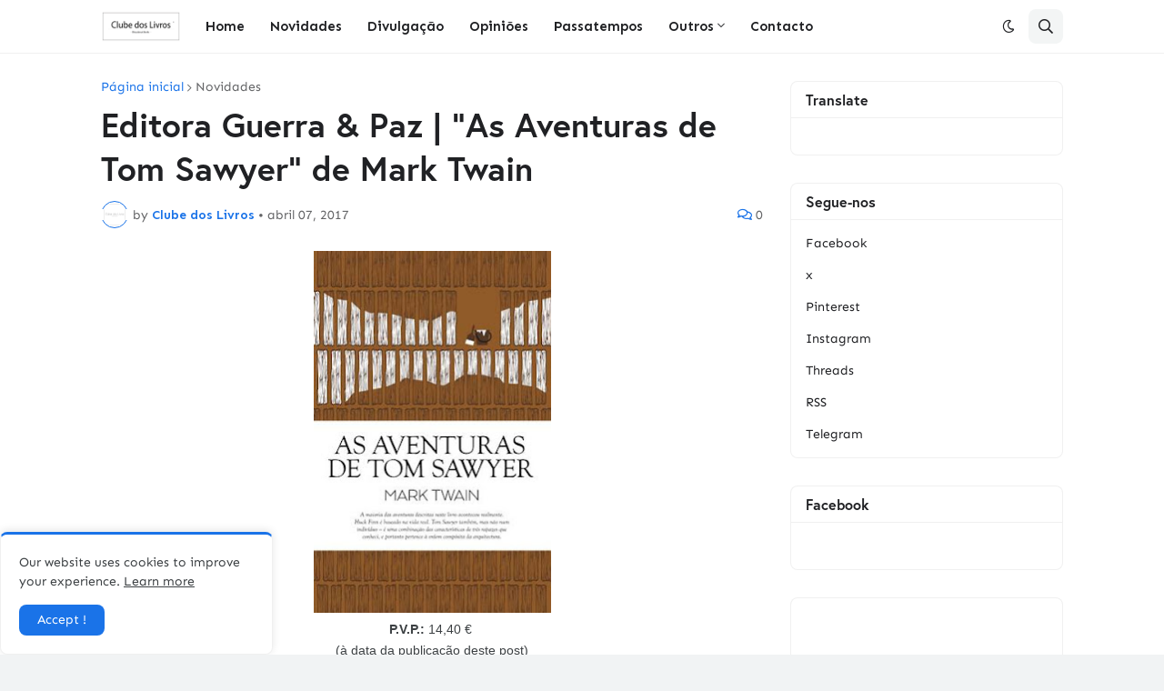

--- FILE ---
content_type: text/plain
request_url: https://www.google-analytics.com/j/collect?v=1&_v=j102&a=812110057&t=pageview&_s=1&dl=https%3A%2F%2Fwww.clubedoslivros.pt%2F2017%2F04%2Feditora-guerra-paz-as-aventuras-de-tom.html&ul=en-us%40posix&dt=Editora%20Guerra%20%26%20Paz%20%7C%20%22As%20Aventuras%20de%20Tom%20Sawyer%22%20de%20Mark%20Twain&sr=1280x720&vp=1280x720&_u=IEBAAEABAAAAACAAI~&jid=1548808462&gjid=1869456390&cid=669268773.1763259522&tid=UA-17731691-1&_gid=1667800886.1763259522&_r=1&_slc=1&z=1253227636
body_size: -452
content:
2,cG-3ZEP2RV8MY